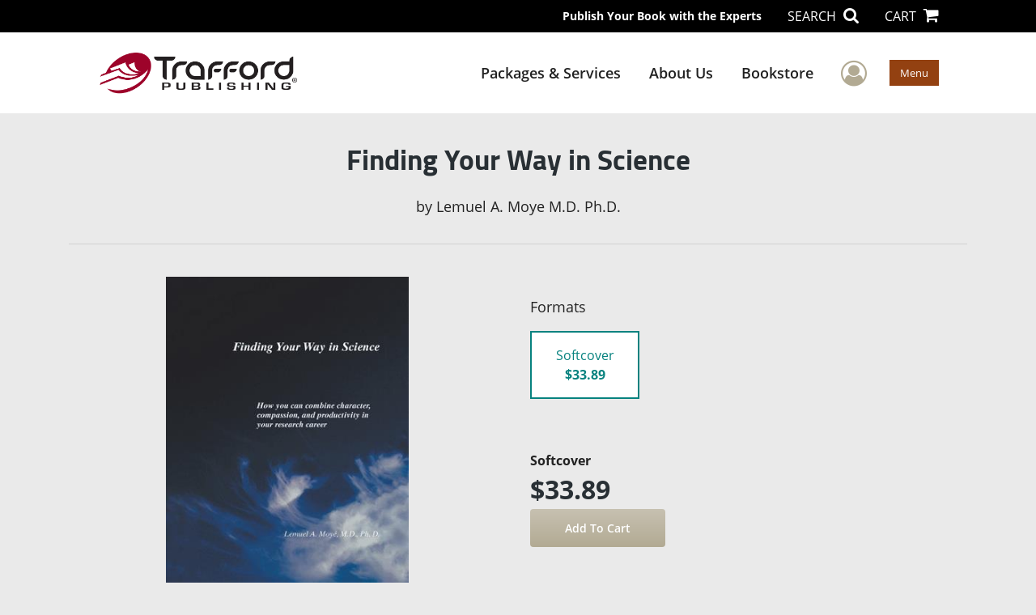

--- FILE ---
content_type: text/html; charset=utf-8
request_url: https://www.google.com/recaptcha/api2/anchor?ar=1&k=6LcE5l4UAAAAAA7hHysMK9B_TKiC--1KeioKMeEr&co=aHR0cHM6Ly93d3cudHJhZmZvcmQuY29tOjQ0Mw..&hl=en&v=PoyoqOPhxBO7pBk68S4YbpHZ&size=normal&anchor-ms=20000&execute-ms=30000&cb=bk16idjinovj
body_size: 49454
content:
<!DOCTYPE HTML><html dir="ltr" lang="en"><head><meta http-equiv="Content-Type" content="text/html; charset=UTF-8">
<meta http-equiv="X-UA-Compatible" content="IE=edge">
<title>reCAPTCHA</title>
<style type="text/css">
/* cyrillic-ext */
@font-face {
  font-family: 'Roboto';
  font-style: normal;
  font-weight: 400;
  font-stretch: 100%;
  src: url(//fonts.gstatic.com/s/roboto/v48/KFO7CnqEu92Fr1ME7kSn66aGLdTylUAMa3GUBHMdazTgWw.woff2) format('woff2');
  unicode-range: U+0460-052F, U+1C80-1C8A, U+20B4, U+2DE0-2DFF, U+A640-A69F, U+FE2E-FE2F;
}
/* cyrillic */
@font-face {
  font-family: 'Roboto';
  font-style: normal;
  font-weight: 400;
  font-stretch: 100%;
  src: url(//fonts.gstatic.com/s/roboto/v48/KFO7CnqEu92Fr1ME7kSn66aGLdTylUAMa3iUBHMdazTgWw.woff2) format('woff2');
  unicode-range: U+0301, U+0400-045F, U+0490-0491, U+04B0-04B1, U+2116;
}
/* greek-ext */
@font-face {
  font-family: 'Roboto';
  font-style: normal;
  font-weight: 400;
  font-stretch: 100%;
  src: url(//fonts.gstatic.com/s/roboto/v48/KFO7CnqEu92Fr1ME7kSn66aGLdTylUAMa3CUBHMdazTgWw.woff2) format('woff2');
  unicode-range: U+1F00-1FFF;
}
/* greek */
@font-face {
  font-family: 'Roboto';
  font-style: normal;
  font-weight: 400;
  font-stretch: 100%;
  src: url(//fonts.gstatic.com/s/roboto/v48/KFO7CnqEu92Fr1ME7kSn66aGLdTylUAMa3-UBHMdazTgWw.woff2) format('woff2');
  unicode-range: U+0370-0377, U+037A-037F, U+0384-038A, U+038C, U+038E-03A1, U+03A3-03FF;
}
/* math */
@font-face {
  font-family: 'Roboto';
  font-style: normal;
  font-weight: 400;
  font-stretch: 100%;
  src: url(//fonts.gstatic.com/s/roboto/v48/KFO7CnqEu92Fr1ME7kSn66aGLdTylUAMawCUBHMdazTgWw.woff2) format('woff2');
  unicode-range: U+0302-0303, U+0305, U+0307-0308, U+0310, U+0312, U+0315, U+031A, U+0326-0327, U+032C, U+032F-0330, U+0332-0333, U+0338, U+033A, U+0346, U+034D, U+0391-03A1, U+03A3-03A9, U+03B1-03C9, U+03D1, U+03D5-03D6, U+03F0-03F1, U+03F4-03F5, U+2016-2017, U+2034-2038, U+203C, U+2040, U+2043, U+2047, U+2050, U+2057, U+205F, U+2070-2071, U+2074-208E, U+2090-209C, U+20D0-20DC, U+20E1, U+20E5-20EF, U+2100-2112, U+2114-2115, U+2117-2121, U+2123-214F, U+2190, U+2192, U+2194-21AE, U+21B0-21E5, U+21F1-21F2, U+21F4-2211, U+2213-2214, U+2216-22FF, U+2308-230B, U+2310, U+2319, U+231C-2321, U+2336-237A, U+237C, U+2395, U+239B-23B7, U+23D0, U+23DC-23E1, U+2474-2475, U+25AF, U+25B3, U+25B7, U+25BD, U+25C1, U+25CA, U+25CC, U+25FB, U+266D-266F, U+27C0-27FF, U+2900-2AFF, U+2B0E-2B11, U+2B30-2B4C, U+2BFE, U+3030, U+FF5B, U+FF5D, U+1D400-1D7FF, U+1EE00-1EEFF;
}
/* symbols */
@font-face {
  font-family: 'Roboto';
  font-style: normal;
  font-weight: 400;
  font-stretch: 100%;
  src: url(//fonts.gstatic.com/s/roboto/v48/KFO7CnqEu92Fr1ME7kSn66aGLdTylUAMaxKUBHMdazTgWw.woff2) format('woff2');
  unicode-range: U+0001-000C, U+000E-001F, U+007F-009F, U+20DD-20E0, U+20E2-20E4, U+2150-218F, U+2190, U+2192, U+2194-2199, U+21AF, U+21E6-21F0, U+21F3, U+2218-2219, U+2299, U+22C4-22C6, U+2300-243F, U+2440-244A, U+2460-24FF, U+25A0-27BF, U+2800-28FF, U+2921-2922, U+2981, U+29BF, U+29EB, U+2B00-2BFF, U+4DC0-4DFF, U+FFF9-FFFB, U+10140-1018E, U+10190-1019C, U+101A0, U+101D0-101FD, U+102E0-102FB, U+10E60-10E7E, U+1D2C0-1D2D3, U+1D2E0-1D37F, U+1F000-1F0FF, U+1F100-1F1AD, U+1F1E6-1F1FF, U+1F30D-1F30F, U+1F315, U+1F31C, U+1F31E, U+1F320-1F32C, U+1F336, U+1F378, U+1F37D, U+1F382, U+1F393-1F39F, U+1F3A7-1F3A8, U+1F3AC-1F3AF, U+1F3C2, U+1F3C4-1F3C6, U+1F3CA-1F3CE, U+1F3D4-1F3E0, U+1F3ED, U+1F3F1-1F3F3, U+1F3F5-1F3F7, U+1F408, U+1F415, U+1F41F, U+1F426, U+1F43F, U+1F441-1F442, U+1F444, U+1F446-1F449, U+1F44C-1F44E, U+1F453, U+1F46A, U+1F47D, U+1F4A3, U+1F4B0, U+1F4B3, U+1F4B9, U+1F4BB, U+1F4BF, U+1F4C8-1F4CB, U+1F4D6, U+1F4DA, U+1F4DF, U+1F4E3-1F4E6, U+1F4EA-1F4ED, U+1F4F7, U+1F4F9-1F4FB, U+1F4FD-1F4FE, U+1F503, U+1F507-1F50B, U+1F50D, U+1F512-1F513, U+1F53E-1F54A, U+1F54F-1F5FA, U+1F610, U+1F650-1F67F, U+1F687, U+1F68D, U+1F691, U+1F694, U+1F698, U+1F6AD, U+1F6B2, U+1F6B9-1F6BA, U+1F6BC, U+1F6C6-1F6CF, U+1F6D3-1F6D7, U+1F6E0-1F6EA, U+1F6F0-1F6F3, U+1F6F7-1F6FC, U+1F700-1F7FF, U+1F800-1F80B, U+1F810-1F847, U+1F850-1F859, U+1F860-1F887, U+1F890-1F8AD, U+1F8B0-1F8BB, U+1F8C0-1F8C1, U+1F900-1F90B, U+1F93B, U+1F946, U+1F984, U+1F996, U+1F9E9, U+1FA00-1FA6F, U+1FA70-1FA7C, U+1FA80-1FA89, U+1FA8F-1FAC6, U+1FACE-1FADC, U+1FADF-1FAE9, U+1FAF0-1FAF8, U+1FB00-1FBFF;
}
/* vietnamese */
@font-face {
  font-family: 'Roboto';
  font-style: normal;
  font-weight: 400;
  font-stretch: 100%;
  src: url(//fonts.gstatic.com/s/roboto/v48/KFO7CnqEu92Fr1ME7kSn66aGLdTylUAMa3OUBHMdazTgWw.woff2) format('woff2');
  unicode-range: U+0102-0103, U+0110-0111, U+0128-0129, U+0168-0169, U+01A0-01A1, U+01AF-01B0, U+0300-0301, U+0303-0304, U+0308-0309, U+0323, U+0329, U+1EA0-1EF9, U+20AB;
}
/* latin-ext */
@font-face {
  font-family: 'Roboto';
  font-style: normal;
  font-weight: 400;
  font-stretch: 100%;
  src: url(//fonts.gstatic.com/s/roboto/v48/KFO7CnqEu92Fr1ME7kSn66aGLdTylUAMa3KUBHMdazTgWw.woff2) format('woff2');
  unicode-range: U+0100-02BA, U+02BD-02C5, U+02C7-02CC, U+02CE-02D7, U+02DD-02FF, U+0304, U+0308, U+0329, U+1D00-1DBF, U+1E00-1E9F, U+1EF2-1EFF, U+2020, U+20A0-20AB, U+20AD-20C0, U+2113, U+2C60-2C7F, U+A720-A7FF;
}
/* latin */
@font-face {
  font-family: 'Roboto';
  font-style: normal;
  font-weight: 400;
  font-stretch: 100%;
  src: url(//fonts.gstatic.com/s/roboto/v48/KFO7CnqEu92Fr1ME7kSn66aGLdTylUAMa3yUBHMdazQ.woff2) format('woff2');
  unicode-range: U+0000-00FF, U+0131, U+0152-0153, U+02BB-02BC, U+02C6, U+02DA, U+02DC, U+0304, U+0308, U+0329, U+2000-206F, U+20AC, U+2122, U+2191, U+2193, U+2212, U+2215, U+FEFF, U+FFFD;
}
/* cyrillic-ext */
@font-face {
  font-family: 'Roboto';
  font-style: normal;
  font-weight: 500;
  font-stretch: 100%;
  src: url(//fonts.gstatic.com/s/roboto/v48/KFO7CnqEu92Fr1ME7kSn66aGLdTylUAMa3GUBHMdazTgWw.woff2) format('woff2');
  unicode-range: U+0460-052F, U+1C80-1C8A, U+20B4, U+2DE0-2DFF, U+A640-A69F, U+FE2E-FE2F;
}
/* cyrillic */
@font-face {
  font-family: 'Roboto';
  font-style: normal;
  font-weight: 500;
  font-stretch: 100%;
  src: url(//fonts.gstatic.com/s/roboto/v48/KFO7CnqEu92Fr1ME7kSn66aGLdTylUAMa3iUBHMdazTgWw.woff2) format('woff2');
  unicode-range: U+0301, U+0400-045F, U+0490-0491, U+04B0-04B1, U+2116;
}
/* greek-ext */
@font-face {
  font-family: 'Roboto';
  font-style: normal;
  font-weight: 500;
  font-stretch: 100%;
  src: url(//fonts.gstatic.com/s/roboto/v48/KFO7CnqEu92Fr1ME7kSn66aGLdTylUAMa3CUBHMdazTgWw.woff2) format('woff2');
  unicode-range: U+1F00-1FFF;
}
/* greek */
@font-face {
  font-family: 'Roboto';
  font-style: normal;
  font-weight: 500;
  font-stretch: 100%;
  src: url(//fonts.gstatic.com/s/roboto/v48/KFO7CnqEu92Fr1ME7kSn66aGLdTylUAMa3-UBHMdazTgWw.woff2) format('woff2');
  unicode-range: U+0370-0377, U+037A-037F, U+0384-038A, U+038C, U+038E-03A1, U+03A3-03FF;
}
/* math */
@font-face {
  font-family: 'Roboto';
  font-style: normal;
  font-weight: 500;
  font-stretch: 100%;
  src: url(//fonts.gstatic.com/s/roboto/v48/KFO7CnqEu92Fr1ME7kSn66aGLdTylUAMawCUBHMdazTgWw.woff2) format('woff2');
  unicode-range: U+0302-0303, U+0305, U+0307-0308, U+0310, U+0312, U+0315, U+031A, U+0326-0327, U+032C, U+032F-0330, U+0332-0333, U+0338, U+033A, U+0346, U+034D, U+0391-03A1, U+03A3-03A9, U+03B1-03C9, U+03D1, U+03D5-03D6, U+03F0-03F1, U+03F4-03F5, U+2016-2017, U+2034-2038, U+203C, U+2040, U+2043, U+2047, U+2050, U+2057, U+205F, U+2070-2071, U+2074-208E, U+2090-209C, U+20D0-20DC, U+20E1, U+20E5-20EF, U+2100-2112, U+2114-2115, U+2117-2121, U+2123-214F, U+2190, U+2192, U+2194-21AE, U+21B0-21E5, U+21F1-21F2, U+21F4-2211, U+2213-2214, U+2216-22FF, U+2308-230B, U+2310, U+2319, U+231C-2321, U+2336-237A, U+237C, U+2395, U+239B-23B7, U+23D0, U+23DC-23E1, U+2474-2475, U+25AF, U+25B3, U+25B7, U+25BD, U+25C1, U+25CA, U+25CC, U+25FB, U+266D-266F, U+27C0-27FF, U+2900-2AFF, U+2B0E-2B11, U+2B30-2B4C, U+2BFE, U+3030, U+FF5B, U+FF5D, U+1D400-1D7FF, U+1EE00-1EEFF;
}
/* symbols */
@font-face {
  font-family: 'Roboto';
  font-style: normal;
  font-weight: 500;
  font-stretch: 100%;
  src: url(//fonts.gstatic.com/s/roboto/v48/KFO7CnqEu92Fr1ME7kSn66aGLdTylUAMaxKUBHMdazTgWw.woff2) format('woff2');
  unicode-range: U+0001-000C, U+000E-001F, U+007F-009F, U+20DD-20E0, U+20E2-20E4, U+2150-218F, U+2190, U+2192, U+2194-2199, U+21AF, U+21E6-21F0, U+21F3, U+2218-2219, U+2299, U+22C4-22C6, U+2300-243F, U+2440-244A, U+2460-24FF, U+25A0-27BF, U+2800-28FF, U+2921-2922, U+2981, U+29BF, U+29EB, U+2B00-2BFF, U+4DC0-4DFF, U+FFF9-FFFB, U+10140-1018E, U+10190-1019C, U+101A0, U+101D0-101FD, U+102E0-102FB, U+10E60-10E7E, U+1D2C0-1D2D3, U+1D2E0-1D37F, U+1F000-1F0FF, U+1F100-1F1AD, U+1F1E6-1F1FF, U+1F30D-1F30F, U+1F315, U+1F31C, U+1F31E, U+1F320-1F32C, U+1F336, U+1F378, U+1F37D, U+1F382, U+1F393-1F39F, U+1F3A7-1F3A8, U+1F3AC-1F3AF, U+1F3C2, U+1F3C4-1F3C6, U+1F3CA-1F3CE, U+1F3D4-1F3E0, U+1F3ED, U+1F3F1-1F3F3, U+1F3F5-1F3F7, U+1F408, U+1F415, U+1F41F, U+1F426, U+1F43F, U+1F441-1F442, U+1F444, U+1F446-1F449, U+1F44C-1F44E, U+1F453, U+1F46A, U+1F47D, U+1F4A3, U+1F4B0, U+1F4B3, U+1F4B9, U+1F4BB, U+1F4BF, U+1F4C8-1F4CB, U+1F4D6, U+1F4DA, U+1F4DF, U+1F4E3-1F4E6, U+1F4EA-1F4ED, U+1F4F7, U+1F4F9-1F4FB, U+1F4FD-1F4FE, U+1F503, U+1F507-1F50B, U+1F50D, U+1F512-1F513, U+1F53E-1F54A, U+1F54F-1F5FA, U+1F610, U+1F650-1F67F, U+1F687, U+1F68D, U+1F691, U+1F694, U+1F698, U+1F6AD, U+1F6B2, U+1F6B9-1F6BA, U+1F6BC, U+1F6C6-1F6CF, U+1F6D3-1F6D7, U+1F6E0-1F6EA, U+1F6F0-1F6F3, U+1F6F7-1F6FC, U+1F700-1F7FF, U+1F800-1F80B, U+1F810-1F847, U+1F850-1F859, U+1F860-1F887, U+1F890-1F8AD, U+1F8B0-1F8BB, U+1F8C0-1F8C1, U+1F900-1F90B, U+1F93B, U+1F946, U+1F984, U+1F996, U+1F9E9, U+1FA00-1FA6F, U+1FA70-1FA7C, U+1FA80-1FA89, U+1FA8F-1FAC6, U+1FACE-1FADC, U+1FADF-1FAE9, U+1FAF0-1FAF8, U+1FB00-1FBFF;
}
/* vietnamese */
@font-face {
  font-family: 'Roboto';
  font-style: normal;
  font-weight: 500;
  font-stretch: 100%;
  src: url(//fonts.gstatic.com/s/roboto/v48/KFO7CnqEu92Fr1ME7kSn66aGLdTylUAMa3OUBHMdazTgWw.woff2) format('woff2');
  unicode-range: U+0102-0103, U+0110-0111, U+0128-0129, U+0168-0169, U+01A0-01A1, U+01AF-01B0, U+0300-0301, U+0303-0304, U+0308-0309, U+0323, U+0329, U+1EA0-1EF9, U+20AB;
}
/* latin-ext */
@font-face {
  font-family: 'Roboto';
  font-style: normal;
  font-weight: 500;
  font-stretch: 100%;
  src: url(//fonts.gstatic.com/s/roboto/v48/KFO7CnqEu92Fr1ME7kSn66aGLdTylUAMa3KUBHMdazTgWw.woff2) format('woff2');
  unicode-range: U+0100-02BA, U+02BD-02C5, U+02C7-02CC, U+02CE-02D7, U+02DD-02FF, U+0304, U+0308, U+0329, U+1D00-1DBF, U+1E00-1E9F, U+1EF2-1EFF, U+2020, U+20A0-20AB, U+20AD-20C0, U+2113, U+2C60-2C7F, U+A720-A7FF;
}
/* latin */
@font-face {
  font-family: 'Roboto';
  font-style: normal;
  font-weight: 500;
  font-stretch: 100%;
  src: url(//fonts.gstatic.com/s/roboto/v48/KFO7CnqEu92Fr1ME7kSn66aGLdTylUAMa3yUBHMdazQ.woff2) format('woff2');
  unicode-range: U+0000-00FF, U+0131, U+0152-0153, U+02BB-02BC, U+02C6, U+02DA, U+02DC, U+0304, U+0308, U+0329, U+2000-206F, U+20AC, U+2122, U+2191, U+2193, U+2212, U+2215, U+FEFF, U+FFFD;
}
/* cyrillic-ext */
@font-face {
  font-family: 'Roboto';
  font-style: normal;
  font-weight: 900;
  font-stretch: 100%;
  src: url(//fonts.gstatic.com/s/roboto/v48/KFO7CnqEu92Fr1ME7kSn66aGLdTylUAMa3GUBHMdazTgWw.woff2) format('woff2');
  unicode-range: U+0460-052F, U+1C80-1C8A, U+20B4, U+2DE0-2DFF, U+A640-A69F, U+FE2E-FE2F;
}
/* cyrillic */
@font-face {
  font-family: 'Roboto';
  font-style: normal;
  font-weight: 900;
  font-stretch: 100%;
  src: url(//fonts.gstatic.com/s/roboto/v48/KFO7CnqEu92Fr1ME7kSn66aGLdTylUAMa3iUBHMdazTgWw.woff2) format('woff2');
  unicode-range: U+0301, U+0400-045F, U+0490-0491, U+04B0-04B1, U+2116;
}
/* greek-ext */
@font-face {
  font-family: 'Roboto';
  font-style: normal;
  font-weight: 900;
  font-stretch: 100%;
  src: url(//fonts.gstatic.com/s/roboto/v48/KFO7CnqEu92Fr1ME7kSn66aGLdTylUAMa3CUBHMdazTgWw.woff2) format('woff2');
  unicode-range: U+1F00-1FFF;
}
/* greek */
@font-face {
  font-family: 'Roboto';
  font-style: normal;
  font-weight: 900;
  font-stretch: 100%;
  src: url(//fonts.gstatic.com/s/roboto/v48/KFO7CnqEu92Fr1ME7kSn66aGLdTylUAMa3-UBHMdazTgWw.woff2) format('woff2');
  unicode-range: U+0370-0377, U+037A-037F, U+0384-038A, U+038C, U+038E-03A1, U+03A3-03FF;
}
/* math */
@font-face {
  font-family: 'Roboto';
  font-style: normal;
  font-weight: 900;
  font-stretch: 100%;
  src: url(//fonts.gstatic.com/s/roboto/v48/KFO7CnqEu92Fr1ME7kSn66aGLdTylUAMawCUBHMdazTgWw.woff2) format('woff2');
  unicode-range: U+0302-0303, U+0305, U+0307-0308, U+0310, U+0312, U+0315, U+031A, U+0326-0327, U+032C, U+032F-0330, U+0332-0333, U+0338, U+033A, U+0346, U+034D, U+0391-03A1, U+03A3-03A9, U+03B1-03C9, U+03D1, U+03D5-03D6, U+03F0-03F1, U+03F4-03F5, U+2016-2017, U+2034-2038, U+203C, U+2040, U+2043, U+2047, U+2050, U+2057, U+205F, U+2070-2071, U+2074-208E, U+2090-209C, U+20D0-20DC, U+20E1, U+20E5-20EF, U+2100-2112, U+2114-2115, U+2117-2121, U+2123-214F, U+2190, U+2192, U+2194-21AE, U+21B0-21E5, U+21F1-21F2, U+21F4-2211, U+2213-2214, U+2216-22FF, U+2308-230B, U+2310, U+2319, U+231C-2321, U+2336-237A, U+237C, U+2395, U+239B-23B7, U+23D0, U+23DC-23E1, U+2474-2475, U+25AF, U+25B3, U+25B7, U+25BD, U+25C1, U+25CA, U+25CC, U+25FB, U+266D-266F, U+27C0-27FF, U+2900-2AFF, U+2B0E-2B11, U+2B30-2B4C, U+2BFE, U+3030, U+FF5B, U+FF5D, U+1D400-1D7FF, U+1EE00-1EEFF;
}
/* symbols */
@font-face {
  font-family: 'Roboto';
  font-style: normal;
  font-weight: 900;
  font-stretch: 100%;
  src: url(//fonts.gstatic.com/s/roboto/v48/KFO7CnqEu92Fr1ME7kSn66aGLdTylUAMaxKUBHMdazTgWw.woff2) format('woff2');
  unicode-range: U+0001-000C, U+000E-001F, U+007F-009F, U+20DD-20E0, U+20E2-20E4, U+2150-218F, U+2190, U+2192, U+2194-2199, U+21AF, U+21E6-21F0, U+21F3, U+2218-2219, U+2299, U+22C4-22C6, U+2300-243F, U+2440-244A, U+2460-24FF, U+25A0-27BF, U+2800-28FF, U+2921-2922, U+2981, U+29BF, U+29EB, U+2B00-2BFF, U+4DC0-4DFF, U+FFF9-FFFB, U+10140-1018E, U+10190-1019C, U+101A0, U+101D0-101FD, U+102E0-102FB, U+10E60-10E7E, U+1D2C0-1D2D3, U+1D2E0-1D37F, U+1F000-1F0FF, U+1F100-1F1AD, U+1F1E6-1F1FF, U+1F30D-1F30F, U+1F315, U+1F31C, U+1F31E, U+1F320-1F32C, U+1F336, U+1F378, U+1F37D, U+1F382, U+1F393-1F39F, U+1F3A7-1F3A8, U+1F3AC-1F3AF, U+1F3C2, U+1F3C4-1F3C6, U+1F3CA-1F3CE, U+1F3D4-1F3E0, U+1F3ED, U+1F3F1-1F3F3, U+1F3F5-1F3F7, U+1F408, U+1F415, U+1F41F, U+1F426, U+1F43F, U+1F441-1F442, U+1F444, U+1F446-1F449, U+1F44C-1F44E, U+1F453, U+1F46A, U+1F47D, U+1F4A3, U+1F4B0, U+1F4B3, U+1F4B9, U+1F4BB, U+1F4BF, U+1F4C8-1F4CB, U+1F4D6, U+1F4DA, U+1F4DF, U+1F4E3-1F4E6, U+1F4EA-1F4ED, U+1F4F7, U+1F4F9-1F4FB, U+1F4FD-1F4FE, U+1F503, U+1F507-1F50B, U+1F50D, U+1F512-1F513, U+1F53E-1F54A, U+1F54F-1F5FA, U+1F610, U+1F650-1F67F, U+1F687, U+1F68D, U+1F691, U+1F694, U+1F698, U+1F6AD, U+1F6B2, U+1F6B9-1F6BA, U+1F6BC, U+1F6C6-1F6CF, U+1F6D3-1F6D7, U+1F6E0-1F6EA, U+1F6F0-1F6F3, U+1F6F7-1F6FC, U+1F700-1F7FF, U+1F800-1F80B, U+1F810-1F847, U+1F850-1F859, U+1F860-1F887, U+1F890-1F8AD, U+1F8B0-1F8BB, U+1F8C0-1F8C1, U+1F900-1F90B, U+1F93B, U+1F946, U+1F984, U+1F996, U+1F9E9, U+1FA00-1FA6F, U+1FA70-1FA7C, U+1FA80-1FA89, U+1FA8F-1FAC6, U+1FACE-1FADC, U+1FADF-1FAE9, U+1FAF0-1FAF8, U+1FB00-1FBFF;
}
/* vietnamese */
@font-face {
  font-family: 'Roboto';
  font-style: normal;
  font-weight: 900;
  font-stretch: 100%;
  src: url(//fonts.gstatic.com/s/roboto/v48/KFO7CnqEu92Fr1ME7kSn66aGLdTylUAMa3OUBHMdazTgWw.woff2) format('woff2');
  unicode-range: U+0102-0103, U+0110-0111, U+0128-0129, U+0168-0169, U+01A0-01A1, U+01AF-01B0, U+0300-0301, U+0303-0304, U+0308-0309, U+0323, U+0329, U+1EA0-1EF9, U+20AB;
}
/* latin-ext */
@font-face {
  font-family: 'Roboto';
  font-style: normal;
  font-weight: 900;
  font-stretch: 100%;
  src: url(//fonts.gstatic.com/s/roboto/v48/KFO7CnqEu92Fr1ME7kSn66aGLdTylUAMa3KUBHMdazTgWw.woff2) format('woff2');
  unicode-range: U+0100-02BA, U+02BD-02C5, U+02C7-02CC, U+02CE-02D7, U+02DD-02FF, U+0304, U+0308, U+0329, U+1D00-1DBF, U+1E00-1E9F, U+1EF2-1EFF, U+2020, U+20A0-20AB, U+20AD-20C0, U+2113, U+2C60-2C7F, U+A720-A7FF;
}
/* latin */
@font-face {
  font-family: 'Roboto';
  font-style: normal;
  font-weight: 900;
  font-stretch: 100%;
  src: url(//fonts.gstatic.com/s/roboto/v48/KFO7CnqEu92Fr1ME7kSn66aGLdTylUAMa3yUBHMdazQ.woff2) format('woff2');
  unicode-range: U+0000-00FF, U+0131, U+0152-0153, U+02BB-02BC, U+02C6, U+02DA, U+02DC, U+0304, U+0308, U+0329, U+2000-206F, U+20AC, U+2122, U+2191, U+2193, U+2212, U+2215, U+FEFF, U+FFFD;
}

</style>
<link rel="stylesheet" type="text/css" href="https://www.gstatic.com/recaptcha/releases/PoyoqOPhxBO7pBk68S4YbpHZ/styles__ltr.css">
<script nonce="b-B-j8fgyeK98vRCMrVOLg" type="text/javascript">window['__recaptcha_api'] = 'https://www.google.com/recaptcha/api2/';</script>
<script type="text/javascript" src="https://www.gstatic.com/recaptcha/releases/PoyoqOPhxBO7pBk68S4YbpHZ/recaptcha__en.js" nonce="b-B-j8fgyeK98vRCMrVOLg">
      
    </script></head>
<body><div id="rc-anchor-alert" class="rc-anchor-alert"></div>
<input type="hidden" id="recaptcha-token" value="[base64]">
<script type="text/javascript" nonce="b-B-j8fgyeK98vRCMrVOLg">
      recaptcha.anchor.Main.init("[\x22ainput\x22,[\x22bgdata\x22,\x22\x22,\[base64]/[base64]/MjU1Ong/[base64]/[base64]/[base64]/[base64]/[base64]/[base64]/[base64]/[base64]/[base64]/[base64]/[base64]/[base64]/[base64]/[base64]/[base64]\\u003d\x22,\[base64]\\u003d\\u003d\x22,\[base64]/Ct8OsHifCrGfDtEcKVMOGbsKZwoc+wq3CoMODw5fCoMObw5s4LMKOwqlDO8KDw7HCp2bCoMOOwrPCv25Sw6PCoV7CqSTCiMOSYSnDnWhew6HCtxsiw4/[base64]/w4vDkQPDhMOmwoTDgW9wV8OYwr4XEcKowr3CoGR5GnvDo0Ybw4PDgMKZw7YRRDzCnh9mw7fCm1kZKHvDgnlnfMOWwrlrN8OYcyRIw7/CqsKmw4LDucO4w7fDh0jDicOBwonCuFLDn8Oww5fCnsK1w4hiCDfDo8Kkw6HDhcO9Mg80Cn7Dj8ONw5kab8OkT8OEw6hFWcKJw4NswrzCtcOnw5/DpsKMwonCjVrDjT3Cp2PDgsOmXcKuRMOyesOJwq3Dg8OHEHvCtk1kwoc6wpw5w47Cg8KXwpx3wqDCoU8fbnQfwpcvw4LDiz/Cpk9fwrvCoAtIK0LDnk5ywrTCuRPDscO1T1tYA8O1w5bCv8Kjw7IhIMKaw6bCqw/CoSvDhGQnw7ZRaUIqw7BRwrALw5EXCsK+Sy/[base64]/ZWnCnn0ew7cHw5/DscO6DmzDgcOvYEbDoMKQwrzCsMOtw5vCs8KdXMO1OEfDn8KYJcKjwoAAfAHDmcONwq8+dsK6wq3DhRYGfsO+dMKcwoXCssKbHAvCs8K6IcK0w7HDnizCtAfDv8OrOR4Wwp3DtsOPaCk/w59lwpEnDsOKwo5iLMKBwqfDlyvCiTctAcKKw5jChz9Hw4TCij9rw7Fhw7A8w5gzNlLDmiHCgUrDqMOJe8O5McKGw5/Cm8Kfwq8qwofDicKSCcOZw7tlw4dcbQ8LLCcAwoHCjcKKKBnDscK3V8KwB8K6P2/Ct8OTwozDt2A9dT3DgMKldcOMwoMFR2nDgGxawrLDhh7CrXnDssO6YcO2Z3TDoBfDojvDmsOHw6XCgcOsw5nDhg8NwoLDlsKLLsO8w4d9TMK4VcKDw6hELMKlwp5ST8K0w4XDghwiHDTCl8OzYC9bw4Zsw5/Dg8KsJcK/wqVxw5TCvcOmFHdaAcKyPsOmwrjCqUfCvMKkw4LChMOdAsOHwrrDmMK/PDjCoMKnOMO1wqUoJTA/P8O/w5xiF8Oxw5LCiB/[base64]/XXbChsKtZMOAScODwoVIWDPCm8KJPcKXD8OvwpLDnMKkwqPDnnXCsWcdE8ODRHzDv8Klwq46wqXCh8KlworCiiQqw4AwworCjRrCnTplFwhqL8O8w77ChsOVN8KHecOoZsOQcQp/UQE1AsKzwr9wcybDscK7w7jCu3sHwrfCrEhTdMKFWmjDucOPw5XCusOMZwAnP8K+dF/DswJow4nCm8OQdsKMw7DDvljCmCjDpjTDihjCl8Khw7XDhcKgwpgmwrPDikvClMK3HwZ9w5c2wo/DmsOAwr7CnMO6wqVowpvDrMKHIlTCoU/Cn110O8OqQ8KeOWp8LiLCjQJlw58ww7HDrgwWw5I3w7NYWRjDrMK8w5jDqsKKUMK/[base64]/G8KRw6LCk8KfFn0iwoUqw6zCiMOhZMKcZMKLwpQmbiHDu0oFTcOuw6tsw4/DmsOBbsKUworDgixlX0zDv8Kvw5PCnwbDscO+T8OHL8O0YznDhMO+wqjDqcOmwqTDqMK5DgTDhyFGwrMOUsKTE8OIbj3CoAQoXxwiwo/Cu2IobjRkVcKFBcKvwoY3wrB9SMKUEgvCjUrDksKVZ13DvDtDIcKpwrPCgVzDucKpw4xzejbCrMOUwqjDm3IMw77DjXDDkMOCw5LCnhvDtn/DtMK/w7tWKsONGMKaw4Bva0HCt3EEUsOQwqUrworDqXXDuVLDicOpwrHDrUnCp8K/w4rDgcKfbVNpM8Kvwr/CmcOJbk/[base64]/DtlTDnwZ0wrfDtMKRNRLDkRQSCMOrwr3DkGnCgMO+wr8cwrEbM0Qxe1J7w7zCusKjwo5sNWTCuz/[base64]/DuUnCnjTDv8OkwoXDhH5mwqxWMsOIw47Dp8KWwqHDsW0ww59Uw7/[base64]/CnEPCi8KjCMOiSzMoIsO5w6ZqUcKNDcOqwoYTFcK3wqHDqMKnwoQNSW0HRXMlw4vDoQwCBcOcf1TClsOBRlbDq3XCmcOuwqcYw4PDkMKhwo0xdMKjw4kxwrjCg0jCkMOcwoQbb8O/ST/DqMKWUj1nw7p7R0vClcOJw4jDs8KPwoo8JMO7JmEswr0/wo1qw53CkFsFN8Oew4nDt8OvwqLCscONwpDDjS8MwrnDicOxw6p8F8KVwol/wpXDgmTCnMKgwqLCimI9w59uwr7CsCzCs8KmwrpKQMO+w7nDlsOVd0XCqydYwpLClFxFU8OmwqcaAm3DiMKRfkLCrsOkbsK7PMOkP8OhC1rCosK4woLCqMKQw5zCoHNLw5Bkw4JJwqYUV8KOwo8pIUTCgcOYYGXCvx0hLw0+SAzDs8KJw4bCmMOMwrXCtk3DojJ/exfCqmZTOcOEw5nClsOtwqjDusK2KcONRzTDvcOsw5ULw6J/EcK7esOoV8K5wptGA0toNMKdR8OEwrPChXVkDVrDmsOjFjRvQ8KvUcOXLCFRHsKiwpVLw5VDEEvCrWAXwrfDmydRfW96w6jDlsO6wrYLCA7DhcO6wqkfCSB/w54iw4laDsKXZgzCnsKNwrjCjxsDBMONwrEMwogCZsKzMsOdwrhANnw9HMKyw4PClADDklEgwoF/wo3Du8KYw6g9TRLCjVB8w6AvwpvDmcKaaGMhwpPChDASQglXw4LDvsKpNMO8wpfDo8K3wrjDtcK6w74dwqJHL1xySsOtwoDDmi4qwoXDiMOaYsKFw6rDusKTw5zDgsOrw6DDsMKzwqTDkjPDvFDDqMKLwqdjJ8O4woAhbWPDgyYrAD/[base64]/CtSNuw73CvMKrWVJiw5oVw5HCkmZVW8ODUMOXRMODUcOlw6LDn1bDksOFw6/DnVUiN8KCAsORP3XDiCV6YMK2cMKBwqTDglwlQiPDq8K/wq/Dm8KAwqwIKyDDoQXDhX0yPFpHwphKPsORw5vDscKlwqzCr8OUw73CmsKNN8KOw4A/AMKOKB82WWfCksKWw5J9wpoXwqkWYMOpwr/Dmg5bwoUBS2lLwphFwrpoLsKMbcOmw6HCisOfw69xw6HChcOKwpjDm8O1aT3DkC3DuRo9XzpWWVvCncOtQsKfYMKiBsO9LcOBX8OzN8Odw4nDmg0FFcKCSkEew7vCsTXCp8ObwpzCvjfDihUHw75iw5DCvhdZwq3CnMKow6rDnT7DnynDlSzDghIBw4/CgBcZC8KvARPDlMOBKsK/w5nCvRoWZ8KiGATCi1/[base64]/CtXbCnETCvcO+XcORw5kNwphnwqA2w63CsiPCnCRFZhoRV3XCgw7DiB7DvRl5HMOPwohqw6fDmAPCtsKZwqfDq8KrbFPCu8KuwrM8wpnCtsKbwr9PW8KbRMO6woLCh8OxwphFw74ZYsKXwrzCmMOQLMKAw6o5HMKHw4h5VxDCsm/DucO1M8OuQsOLw6/Djw4LAcOrTcO1w748w5YJwrZJw4Eyc8OMVlzDgQJPw4EKQHh9BGTCq8KcwoNPbMOAw6HDvsKMw4lZajhbNsO6w4Fow4B9DxoETWLCtMKbBl7DpMOhw5YjIDjDqMKXwoHCpkvDsxfDjsKKYkPDsw88K0/DsMOZwpTCicK1IcO3TFlSwqZ9w4TChcOmw7HDpiIeeGdZAhFDw4BIwokSw50ERcKqwo9nwqILwq/CmcOaL8KXDihqQD3Dl8O7w4oUF8OTwqEuXcKWwrJMHcKFLcOcdsKqD8KCwrzDnCzDnsOOBjxGPMKQw5Jfw7zCqlZcHMKuwpgRYz3CrCohYyMVXTjDlMK8w6bCu1zCh8Kbw4s+w4QEw74FLMOLwrcbw4Aaw4fDl35EBcK0w6YbwogpwrjCtW81N3/Cs8OTVClJw5nCksOWwpnCtinDr8KmGEsvEWUkwoQYwrzDo0nCtHJjwq0wbnLCm8OPX8OmZ8K/[base64]/Dn8OuRcOpX8Kkb8OEWMOdEcOHwqTDsCzDhsOLw5vCqWvCqEPDvmzDhRLDg8OWw5RQNsOhbcKWf8OQwpdYw75CwoAvw51qw5oLwp83A15FD8Kbwrgsw6bCrwV0E3MFw6vDtx9/wrAwwocbwqfChsKXw63CtyY4w4JKCsOwN8OCQcOxPMKmGR7ChzZPKwhWw7jDucOMccOpcQ/DhcKyGsOhw5ZtworCtU7CgsOlwpTCrxPCo8Kkwq/DklrDtW/ChsOOw4XDisK4JcKdPsKGw6J/FMK3woIsw4TCmcKyTMO1wo7ClFgvwqLDqx8ew4dpwofCgxw3wqjDg8Omw6h8FMKdacOjcgTCpRJ/CmANOMOqc8O5w5QfL1XCix3DjkbDm8OCw6fDpwAkw5vDsk3CnETCrsOgKMK/LcKXwojDvMOXd8K7w5vDlMKPPMKFw4trwrssJsK5LsKTVcOMw64sVm/ChsO3wrDDihtNAW7ClMO7ZcO4wq9/fsKcw6DDrcK0wrjCg8KYw6HCl03CosK+a8KbPMK/[base64]/DocO/I8KswqQyw54aX8Kaw5M/bz9KGMK8D8K6w67Dg8OpCcOFYHHDlVJZEzgqfEl1wrnCicOZEcKqEcOrw4XDtRjCqn/DlCJ7wrlJw4bDnHofHS5jdsOYTRhIw7jCp3HCl8KVw4N6wpLCm8KZw6HCkcKww7MnwovChFVXwoPCpcKKw7PCosOaw5rDu2gFwpstw7rClcKaw4zDjmvDicKDw5AfCH8uPknDgElhRE/DjiHDvyZ/VcKlw7DDjGzCvwJCZcKnwoNLFsKeQRzCqsK5w7h7a8OdDDbCg8ODwpTDk8OUwqPCsQLCv1AdQhECw5DDjsOJE8K8RkhmDcOqw5x+w4TCqMOWwq/[base64]/CqsOqY3hjMDHDlsK+w4Yww5XDowpgw4seXjUTCsK6w6QoBsKLJUUWwrvDpcK7woAWwowtw7suJcOKw7bCm8OHHcOWPWh8wqLCuMODw6zDv1jCmjnDmMKEEsOzN24hw5PChMKXw5ULFXxVwqPDqkvDrsOcdMK9w6NkWBPDmBLCuXl1wqxnLjNjw6x0w7HDncODQE/CjQvDvsOxIAXDnyrCuMOjw65xw5DDjsK3I0zDlhYVMA7CtsO/[base64]/CnTAaZMO6w4gxw6PDqj7CksO4FMK6AMOzWnrDlybCiMO/w5rCqRIJV8OYw53CiMOlNy/[base64]/DuFzChMK1wq94w5g3wr7CsVHDoR4ASRMvAMOtwr7CgsOCwpwecBoHwogDGCfCmikTVyJFw7MSw6EYIMKQO8KiE27CnsKoS8OsX8K7Tm/Cmg9BbAgEwo5swqsSEW8eAXE3w4nCl8OrHsOgw47DkMOVfMK1wprCjDQdWsKUwqNawoVaNWjDqUbDlMK/wrrCjsOxw63Dn1YPw6PDg3oqw6A/fTg0RMKFKMK6JsOzw5jClMKzwrzDksOWK0tvw7ttM8KywrHCk0hkNcOLBcKgf8OWwpzDkMOzw6DDg2QoY8KzNcK5bHkTwrvCi8O5N8OiRMKCeU06w4/CsggDdwYXwpjCmhXCtsKMw4zChmjCoMOxeh3DpMKHT8KNwrfCtQs/GsKZcMOUXsOiScOtw6DCjQzCs8KkOCYVw6V+WMKSESNADMKzFcKiw7LDmsK2w5bCvMOHM8KBDAoHwrvCisKnw64/wpLDh2TDkcOjwrnCt3/CrzjDklYSw5PCuWFew7nCgU/DnWA1w7TDik/Dh8O+bXPCu8O9wqdPfcKSKkAoQcKGw4g+wo7Dn8KVwp/DkiEZYcKnw47Do8OOw799w6F3B8Kta1LCvDHDsMKZw4zCncKUwpgGworDrCrDoz7CrsK6woNHG3wbKWHDmC3Dmh/[base64]/CssO4wrJMw5zCrMK3w7bDm8OGMgvDnMOUCRbCv0vCrkjCj8KBw64ifsOPb2VCIApmPBIow5PCpTQMw5DCqW/[base64]/DrXfDvUjDqXXDncK8Nyg2woVDw7bDi8Kfw4bDk3jCqcOHw6PCrsOUWSnDpirDj8OnfcKJV8OMA8KNbcKMw7bDscOmw51ZIx3CvzrCucOEQsKVwr7Ck8OTA3gaXMOmw60ccwAnw5xAGAzCqMOGMcKpwqs/WcKEw44Aw7nDk8Kew6HDpsOfwpzCiMKOVmjCkzoHwobDkQTCu13CpMK4C8Osw7pzBsKOw6VvbMOjw7dyYlIlw7pswoHCoMKMw6vDmcObYVYJaMO0w6bCk2/[base64]/CrcKjbcKRdcO1fWcrwq7DusKYwqnCrMK6wpZEw6/[base64]/CscKHLsKXw5EEw5bDnMKhw6zCr8KtVmrDnsOeXkDDnsKDwoPCgsOBcETChcKBScK9wqsBwqzCs8KubyDDu3MneMOEw53CmjzCqHt4anrDqMOzRHnCnUfCisO2Vg0XPljDlj/Cv8KrezHDl1nDtsOzUcKFw7sXw7PCmMO/woJhw5DDgUtFwq7CkDnChj7Do8O/w68GeCrCjMKWw7nCihDCqMKPCMOaw5M4KsOfXUHDpcKNwo7DnFLDn1hOw4ZjHl08a0MFwrMdwoXCmThIAcKTw4xnbcKewr/Ck8OTwpTDmBpowowuw6wSw5NcV37DtxQNZcKOwqrDhwHDvTxtA0nDssKkJMOuw4PCnn7CkEZdw6I2wqDClmnDlwjCh8O+PsODwpI9DG/[base64]/XMKNSiRMwoHDhcKrwrfCiF/[base64]/[base64]/ChMK3wqQ6w7jCphJiwpsvwoTCvcKsXsKlKhEywqrCszkSW0oaQB8/[base64]/CuHnCqn8dIMKBQFzDuMK7SjbChWvDjsKTEcOEwo4iFzPCs2fClDRYwpfCjx/DicK9wqcWLBhJaDpwEFkFCcOew7YKIm7ClsOVwojDkcOjw5PCi37DvsKvwrLDicKFw5cda1bDt3Jbw7rDkMOMCMObw4fDsBjCqEsDw5EhwrtsS8OFwqjCgcK6YWl2OTzDrGsPwr/DhsO7w75AaSPDg10iw5JRaMOhwp/CgXQjw6c0fcOywpYZwrAwTy9twrkTMTMeCHfCqMOYw54pw7nCu3ZdW8KLScKbwr9LLjjCqSIAwr4JQcOswqx1P17DhcOHw499bzQzwqbCrGA3Dnoxwr57cMKscsOPKlBwasOZegXDrHLCmTkGACQCU8OAw5LCoEpOw4Q/GA0AwqBlfm/CiRPCv8Ogd0BiRMOlL8O4w5IXwobCucKGek97w6zCnEttwps6e8OdKTJjSkx/AsK3w6/DmcOqwo/Cm8Olw49Dwp1XTgfDkMKYbFfCtwxcwplHacKfwo7CvcKuw7DDt8Kjw6ECwpctw7fDv8OfC8KJwp/Dk3g/Uj7CrsOowpd0wog5w4ktw6rCt2IJYjYeMEZDGcOlS8OjCMK/[base64]/CmmVOKUlTPMKfXsKFwofClk05LxHCtcK2w6TDiDfDtsK/w7/ClwZiw7lcdsOmUx5cSsONfsOgw4/CmxDCtHB8NTvCs8KDR21nVXNaw6PDvsOPKMOuw4Yow7srKS5yfsKXHsOyw5HDv8KcEcKIwrEVwo3DhCjDpMOHw7vDs14lw6Ibw6XCt8KtKG1QH8OpCMKbW8O8wrp5w7cqCSfDp3c/S8KSwowuwrjDjwrCuirDlULCp8OJwqvDj8OjezMHccORw4DDgMOywpXCi8OXKH7CvgnDhsOtVsKjw5xjwp3ChsOCwox8w6ZVQR8iw5vCssOOJ8Omw4IfwozDuT3Cpx3CvcKiw4HDm8OdP8KywoEuwrvCm8OWw5Ndwp/DonXDkRbDsnw1w7TCjnPCgQlGS8KLYsOQw4Zdw7/[base64]/Cl0tudcOywr98esKzO2ULw5x/[base64]/DqMOcNcOXwqfClsK2w51NU35zw4HCkinCncOHwqvCoMKja8O1wqrCqBJZw5/CtmEnwpfCiCkTwoBewoXDtndrwrc5w6LDk8OzWRDDuFvCmC7CsiABw73DkmrDhRvDsHfCssKzw4zCpVMWdMOgwqzDhQsXwo3DiAHCrBrDtsK2O8KKYHXDk8O8w5DDoEbDkyMvwpJlwrvDo8K5JsKJRcKHV8Opw6t7w59Pw54ywooNw6LDj3vDksK/w67DjsKsw5rDg8OSwohLOAHCt2FVw6wdasOBwqpCD8OZPD1OwokGwp1vwr7DulvDgE/DqkHDv3cwXBx/G8KoZgzCv8O1wr8tJsOEX8Opw4LCjDnCq8OYBsKsw5ZXwqVhQRUswpIXw7QzYsOuXsOWC0E6wqbCocKLw4rDiMOiA8OYw6vDk8O+TsOoX0vDthHCoQ7Cu0vCrcO7wpjDtsKIw7nCgwgdDgx3J8Ogw4HCqgULwohPeQHDgwHDpsK4wo/[base64]/IVjDvG5fwr1Yw7INGMKyAsK6wpLDkUt8d8Opb13CncKPwqHCu8KswqbDscO1w5HDtTvCo8KJLcOAwqBGwp/DnHbCiVDCuEgEwoAWRMOnCCnDscKJw5AWVcOhJh/[base64]/wpEcw5zCqWF4wrx1wpppScOLw6zDjsOfRwbCu8Oowr4CJcO1wpPDlcKvCcOAw7c5ZyPCkF4qw7XDkjLCjsOSZcOMHRAkw6rCiD5gwrZHZ8OzEhbDo8O6w454wrPDsMKpcsOswqk/N8KcJMOqw7c6w6hnw43CqcOJwqYnw6LCicKGwq7DsMOdAMORw4FUEkpiUsKraiXCo37CnxbDlsKaZw90w7gnw7YKwqzCjCpbw47CtMKNwoEYMsO7wpnDqx4Wwrp5aULClH8kw5JOM0duWjfDjxJBfWJzw5INw4VSw7nCg8ORw5zDlETDnhVbw6/ClWRoSybDhMKLRAAcwqphaC7DocOJwoDCpjjCisOEwrwhw6HDgMONT8OUwqN2wpDDrMO0XsOoLcKBw7vDrgXCqMOhbMKyw4lQw7YaeMOhw7U4wpA3w4rDngjDj0zDvTBhYsKCccKHJsKPw5cOQVsTJsKsbXTCtjlQBsKKwpNbKAwfwrPDqEvDlcKbUsO2woPDmy/Dk8OSwq7CuWIUw7rCrWHDtcOcw7JZZMKoHsODw4bCsmBlKcKEw5I7F8OCw4xPwoBAPEt4wqbCn8O+wqo/WMOVw53DizVGWsKww5ItN8K6wpt+LsOEwrPDl0HCnsOME8O3KlzDvTobw5DCmljDlEYqw6ZbajdpMxgOw5lUSh51w6LDqRVNbsOAesOkDTtXbwfDu8Kaw7t9wr3Dgz0GwqHCgHUpGsK9FcKnRG/Dq2vCu8KYPMKjwp3DpcOdHcKAQMKuKTEUw6o2wprDmT1nW8OVwoIXwojCv8K8H3fDj8Ogw7NRGGPDng9IwrLDuEvCisKnP8OpWcOpSsOvPCPDt0cpNcKpSsOFw6nDmBF2b8Kew6E1RV7Du8OLw5XCgcKrGxYxwr3Cqk7CpxI9w5IKw7RJwrHCuUk0w5ogwo1yw7/[base64]/CkMK1wo8jKAdbwo5/KcOmwp/[base64]/JjvDicOFfMOTKsKmw7/DqMKWTA9Sw7PCkyd3wpdnI8K7VsKywqPDuX/[base64]/DmcK/[base64]/[base64]/CpcOYwr9sT8KjZ3t2LUsHwqbDosKPecKPw5XDpBNUT3LCr1MBwrdAw5XCiyVmaxRxwqfCgD4BW3xmFsKmM8Kkwoorw7TChR/CoTsWwqzDpQZ0w43CqAsJKMOIwrFDw4XDvsOOw5/[base64]/DnTl5TUYvwofDgMOzw7/CtMO7TcOpYcKnZH9Fw4NzwrHCiVo/YMKbS3rDhXfCicKvOHfCrcK3IMOOehJHKMO2MMOSOybDnyxmwqoowo8nGMOHw4nCgsKtwqPCpMOBw6FZwrR9w7rCmGHCkMKZwqHCjBPCuMOvwpkScMKxPBnCtMO8NMKZbMKMwo3CnT7CtcK8bcKSM0cpwrHDksK/[base64]/w4FWIcKIUsKWVT4KPSvDq8KuUg0vw4spw49yNsOTDwACwpvDnX8Sw6HCtyFDw67Ck8OQNgVUQDQXJRw4wr7DgcOIwoNrwoPDvEnDh8KoGsKYM3fDjMKcXMKjwofCijfCrsOWQcKURGDDoxzDssO0DAPChyTDocK5f8KqbXsSZkRnHnHCkMKhw74Cwox+FCFlw7/CgcK2w67Dj8Kdw5nDiAEuIsOTEQDDmC8Dw7LDgsOkF8Kaw6TDvwLDjcOSwogjG8Omw7TDv8OKOi4OTcOXwr3CrD1bekIwwo/Dv8KIwpZPTx7CssKxw5fDqMKdwoPCvxwOw51nw7bDuDLDvMOhbG4UP2wfwrpXccKpw5MpVVrDlsK/wozDuFE8P8KMJMKKw7siw79UBMKQMh7DhzMyIcODw4t4wr0GRXFAwqQLc33Cgi7DlcK+w6ZWNMKFV17CocOCw6zCpgnCmcOLw4XCrcOtGsKiO1nCkcO6w6HChRgeOGLDvG7DtTbDvMKncAV2QsKkCsOXM1MtAykzw69Ley/CtTEsHn1hfMOYYz7DisOGwo/DjAIhIsOrEwzCpRLDs8KLA00Cwq5jNmzCkGk9w6rDsBnDjMKIaAHCgcOrw78REsOZBMO6U0zCjwwPwobCmSDCoMK6w6jDo8KnOV9Ewp1Ww6kuK8KcBsOdworCrG51w7zDsikWw7XDsX/[base64]/[base64]/cScJecKLCMKMcV01w6AwHybCo0/DhFbCocKvFMOTKsK7w7NoamBpw6hVN8ODckkEDi/CncOKw4IrMUpMwqBLwrbCg2DDmMOEw4jDqhItKhECW3AQwpdkwrNGw7UmHsOXQsO0WcKZZn0cGyDCt1o6dMOxQhxww5HCiBB1worClxXCvXbDmcK6woHCkMOzZMOhfcK5F0/DjHHDpsK+w5TDrsOhISHCnMKvEsKnwqHCsybDsMKcEcK9DEwrdyk6C8KwwqDCtUnCgsOhAsOiw4TDmhnDj8ONwrY7wpsyw7YXPcK/LgnDgcKWw5DCn8Oow7caw6gGIUfCqWETS8Otw7TDtUTDrcOIM8OWMsKBwpNWw6vDgEXDsHZZHsKgS8KYOUlsQcKXb8O/w4ECOMOZBUzDgMKfwpTDocKmZX/CvkwPUsKidVnDkMOFw4YBw7NGehgvfMKXfMKdw6bCvMOew4nCl8OMw5/CiyfDrMK9w6MCKD3ClWrCgsK3asOTw5TDiXlkw5bDrDgQwpHDpVLCsAAuQMO4wpMAw6lkw7zCnsO2wpDCmW58YwLDqsO/QmVdecKPwrJhTHbCusO+w6PCnAdRw6cUQR4bwoAqwqHCu8KowpcPwpbDhcOLwqhvw4oewrNcMWvDugknECVEwogDdHNXIMK+w6TDshZ9N341wprCm8KJdh11LnUHwqnDrMOdw6vCrsOBwqUJw6bDrMOcwpVUJcKjw5/DucKrwonCj00hwpzCm8KBXMOyM8KFw4PDisOcdsOaWhkvfTnCtjEuw6oswqbDglDDpjDDqsOPw5TDuw7DisOSQR3DlRRBwrY+NMOCF0XDpkTCsnJIBsO+LznCswg/[base64]/ChlvCjAPDmsONw5BQJsOUw7PChzoBAcOzwqAnw7ltXMKJSMKzw7lpeDIDwqYWw4ICMnRBw5UPw4Rawrczw4IEBgJYTixGw58eCA1vCcO9SUnDiXF/[base64]/DhcKkAcKLdsKnVlFAMGbDisKNFivCm8KCw7HCocOeZwzCmQYLL8KFEkLCmcOLwrEMCcKAwrNSI8KiRcKBw4zDlcOjw7PCoMOxwp8JMMKFwq9iNCo5wqrCksOyFilpUiV4wo05wppiIcKIZsKjw7BcIsKGwocxw6A/wq7Cn2Igw5ldw4YtE185wozDv2diSsKuw7xxw4g3w6tIT8O3w57Dg8Orw7wsd8OnB1fDkjXDi8OgwprDpHvCu0/DhcKnw6/CogzCv3rClxzCs8K9w5vCk8OLNMKew7IuPMOieMKIG8OiB8OKw4ALw4ccw43DjMKHwqdECcKgw4rDlRdNScKmw5dkwqkpw71Cw5h0E8KUNsO1WsOocDd5c0BmJTjDsDjCgMObIsOcw7BZYTVmfcO/wqTCoyzDp3gSN8KAw7PDgMOWw4jDucKtEsOOw6vDqA/Dq8Ouwo/[base64]/Ciz5+wqPDsMOGD8Kywo1Cw5ZCBMOhw7dQZ1jCh8Ocwq9xTcK6NxzCrMOOcQAbbDw/YWDCnEVMM2DDncOPEEJfOMOZEMKOw7XCpWDDnsOMw6xdw7bCrRHChcKNRG/CkcOuQMKPS1XDiX/DsWNKwopKw7B6wr3Cm1rDksKOHFjCvMOvJmHDigXDsX8Fw77DgiE+wqEJw43Dglo0wrYNcsKnIsK8wpzDtBETw7vDhsOrJ8O/woNVw44gwqXCpAtQO3HCszHCtsK9w4LDkkfDql5rcSgFOsKUwoNUwprDq8KTwr3DoH/CiQkWwq04ecK/w6TDnsKnw5jCjC01wphANMKewrbCucK5dXscwpkBNcOwXsKcw7U6SzHDn0w9wq/CksOCW04XVkXDicKUT8O/wqPDksK1G8OBw4EMF8OlYBDDm1XDt8ORbMORw5/CnsKgwqNtBgkvw7xNSTXClsOsw55mI3fDgxfCvMK7wpJkWxUaw4nCoiIFwoEhIRLDgcOOw6fDgG1QwrxSwpHCpC7DvANuw7fDqDrDgsKCwqcjFcK2wo3CmDnCl2nDj8O9wqUyURgtw7kCw7Q2fcOuWsOfwpzCtFnCh0/Dh8OcemBKKMKcwpTCqsKlw6LDpcKMNTQ3Rx3Cl3PDrMK4W3INesKPVMO9w4PCmsOmMMKYw7M/YMKWwqtOFMOVw5nDsAdkwo7DncKfTcO0w7gywpVhw4TCmsOOUcKIwo9Aw4vDk8OZB13DrFJ2wovCr8OhGX3CkAnCuMKbYcOuLBHDh8KIasO/CzwUwqIcMMKleVcTwoQdXzgZwo46wrVkK8KBPMOnw517QnjCs3TDoxs/wpLCucKkw4dqTsKMwoXDiADCrA7Dn0sGEsKjw4HDvUXCh8O2eMKCLcK4wqwYwq5UMkIFMkvDrMOuHz/CksO6w5XCrMORFnMxYcKZw7EmwqLCmEAGYgd2w6cvw50uemlOdsKgw7JvRybCqVnCsD5Hw5PDk8Ovw5IQw7bDmT9lw4rCvsKGZ8O4FG0Zaks1w5DCpBDDpFtMfzLDv8OAZ8KQw7Ysw6JFH8OPwqXDjSLDghB0w6gcbcOHesK6w5/[base64]/w6fDlxQXwoNnw5waXw94w6XDvMKPwpPDuBXCrcOEOMKUw6U5LMKbwpxER37CqsKZwoXDoDTCgcKbPMKgw7bDuwLCtcKWwrkXwrvCizpkahoSf8OqwqoawqrCmsKha8OfwqjCuMK9wqXCmMONKzgKIsKVLsKWdwAiJBrCrGl0wqAZTVTCg8KOL8OGbcKewpEiwrjCli5/w7zDkMKNSMOhdyXDssO/w6JzKAnCusKUaVRiwoISfsOvw7kdw77DmB/CiVvDmTzChMOWYcKbwrfDknvDmMOUw6LClF9zOMOFFsKnw6XCglLDncKnOsK5w7nChMKTGndnwonCsijDujfDmkpjAMKmV2UuMMKew5HDuMO6fxzDuzLDsi/[base64]/[base64]/[base64]/DimQbw5bClMKObcOow6PDqMK/w7EYwqXDjcKKU2/[base64]/[base64]/[base64]/DrMKALCjCgMORZh7DnELDv8ONOEFtwoFawqlBw5F9w6zDmwIPw6oEMsOBw48+wqbCky1pW8OwwpLDisO/[base64]/CoVvDv09wXcKEe8OGK8OYw41oOTstw69DTTxKTcOdSTQ1BMOQYWYhw7LDnhVfAUpKNMO7w4IFV33CrsOzB8OZwrfCrAwIdMOqw4U4dcO9GRhIwoFfbC3DicOmQsOMwonDoV/[base64]/CjcKIw45eHMO3OcKIwqNKw6vDnMKgMcKRw5sYwpABw5p6LyfDvAkZwqBRw4pswpTDuMOedsO7wpHDtGkrwqpnH8OeeETCiCN+w6YyAxtkw47DtlJTXsKCe8O/fcK1IcK9aF7ChCHDrsOnQMKnCgrCg3LDtsOzP8Ohw70QfcKsUcK1w7vDpMOhwpoNOsKTwqHDnRvCt8OdwovDvMOEHRcSHQzCiEzDjA4nD8KEPifDtcKqwrUzFx5Hwr/ClcKxQxjCkVB6wrrCrTxHcsKyW8Ogw6hzwo9xYCgPwoXCghbCgMKHKGwTcjkAIG3CgMK9VnzDuTXCiWMaYsOsw73CqcKDKjxMwp0/[base64]/w41oIXZBwqVwIsKhw6hCw4fDoVthw5tqasKqWjtawoLCnsOsUcKfwoQpLhgnFcKGL3/DjQZhwpbDlcO4OVrCtTbCn8OfIcKaTcK9a8OIwp3CjXtkwpUSwrbCvWvCpsOMTMOKw5bDtMKow75Twp8Bw5w5D2rCnsKkBsKRTMOGXGHDoGjDqMKMw6/[base64]/w6BBEmBMAT3DgjpHIMOuw7xhw6nCh8KqwrTDlMKjw4dAw7krHcKmwrwYwpUYf8OAwrXDmVzCk8O8wozCtMOKEcKUV8O0wpVBfMKXXMOSdELCjsK/w7PDvTfCsMKgwpYXwrHCg8KOwojCqip/wqzDh8O3GcOZQMOSJMObGcONwrFrwoTCosOswpjCpMOcw7XDnsOrT8KBw4Ahw5pWJ8KKw7cFw5/DlCIvZFoVw5BEwqpuIhxua8OuwrPCocKFw7bCqgDDgAg6BcOUU8OfVMO4w53ChMOdFznCpmoRETvDvMOwG8O0J0YnK8OxPXjDiMOaPcKSwpPCgMOKN8K/w4LDpVzDjBDCqmvCo8OWw6/[base64]/CrcKvw7JTOsKfTsK2wpRRw5p9ZcOOw6kgPERgUx5UQF7Cj8KwIMKpHXvDqsKBAsKEenw/w5jChMOiXsKYWBXDqMKHw7BtFMKfw5Zfw50FcztrKcOCBUjChSzCtcOHD8OXCTPCpcKtwoI+wphowpnCrsOLwq7DpHFYw7wswq0qRMKjHsO1QDoXFcKpw6TCmT5MdmHDlMK0cDYgA8KUSRRpwrteCUnDnMKUccKgWiXCvmnCsl49FsOXwoQeVDEWHX7DkcOnEV/CusOOw6gbBcO8wr/Di8OpZcOyTcKpw5TCksKRwpjDojxMw6PCh8OXcsKSRsOsWcKLOkfCuUDDq8OANcOKHBwDw548wpfCgxLCo2YdNsOrHWzCnA9dwo5qUF/[base64]/w4/Dm2sPKcOXecKZZ8KMecK7UDkuQsKQw7XCksOQwrnDj8OEel5ZL8K9WUwMw6PDsMKtw7DCmcKuQ8KMSgUGYjAFSzRSTcOIbcKXwqfCnsKYwq4Tw5TCqcK8w5R7fsOjQcOIdsOxwowlw4/CgsOnwr3DrMK8wp4DJxDCr1bCgcO6DVzCoMO/w7fDriHCpWDDgMKiwqdlLMKsd8Odw5XCqRDDgy42wo/CisKZY8OZw7rDmMKCw4pwBMOgw5/DocONKsKxwr1QdcKtQQ/DksKHw4PCsBEnw5bDvcKld0PDgFvDvMKow4V3w6QfM8KLw6BresOxJQ7ChcKiOizCsHDDnQRHccKbY0nDl3LCrx7Co0bCtCHCp3UWfcKmdsK/wrzDrcKnwq3ChgbDrH7ColbCvcKNw4cNAjbDqj7CoiPCmMKUXMOcw659wpkDXsKEbk1Uw5pUcnRWwovCpsO5AcOIJFbDvmfCi8KRwq3CjwZvwoPDlVLDkEJtMATDiE8EcATDqsOKBMOew6MywoRAw6RFfG4DCjvDksKLw73ChXNGw6PCoGLDki3DpsO/[base64]/[base64]/DpcO7wovCq3DCuMK9TMO2H8KVwrTCs8Kyw4jCqMKpw5vCqMKzwoNhaB5Bwq3CkkTDsC9jYsORZ8OkwpvDisOfw6ciw4HCuMOcw6pYbhFcUgpowpcQw5jDgMOGP8KBQA3DjsKuwrfDm8KYOcOjTsKdKcKKesKzQwDDnRzCgy/CjFDCgMO3ZRHDlHrCkcKmw4MCwqzDkBFSwqfDqMOTZ8K4PQNNdg4hw4JkEMKzwrfClCJGGcKIwoZzwqoiES/CtlNbfVs4HBDCm3pLRAjDlTPDlklDw4PDs19xw4nCusKpUn9QwrbCrMKqw6xUw5l7wr5USMOgwq7CgC7Din/CgCNAw7DDlTjClMKow5gpw7psYsK+w63CocOVw4Iww48bw5jCgx7Dgz1cGCzCn8OWw4fCgcKaLcOew67Dv3rDp8O/bcKCEGovw5HCo8OvP1NwSMKxRhE6wrYjw6Apw4YREMOUPk/[base64]/DqhDDvMO3wq/ChGVgMX1MUCHDhk5Pw5PDuioxw5lodFHDncKbw7bDkMK+R37CrBHCv8OWTMOULTwIwr/Dq8OTwpnCsXE1I8KqKMOGwrvCt2LCuRnDnWHCmRnCsC14BsK0MlwmKistwphsZcONw6cWZsK7Sz98aWDDogfChMO4BQfCtAY9FsKxN03Dm8ODN0LDusONU8Orbhpkw4PDo8OnZx/DqsO6NWnChkEfwqdBw7l2wqQvw50IwpF/[base64]\\u003d\x22],null,[\x22conf\x22,null,\x226LcE5l4UAAAAAA7hHysMK9B_TKiC--1KeioKMeEr\x22,0,null,null,null,1,[21,125,63,73,95,87,41,43,42,83,102,105,109,121],[1017145,739],0,null,null,null,null,0,null,0,1,700,1,null,0,\[base64]/76lBhnEnQkZnOKMAhnM8xEZ\x22,0,1,null,null,1,null,0,0,null,null,null,0],\x22https://www.trafford.com:443\x22,null,[1,1,1],null,null,null,0,3600,[\x22https://www.google.com/intl/en/policies/privacy/\x22,\x22https://www.google.com/intl/en/policies/terms/\x22],\x22X9CHSdbMO2ThiBjHbk1R2fvozvyAPAGI+xrqMcLVm7k\\u003d\x22,0,0,null,1,1769326063590,0,0,[210,77],null,[12],\x22RC-mkewIDCZRycIgQ\x22,null,null,null,null,null,\x220dAFcWeA7DkXErs0yxQsb_Gzj9fu_qMRLhBrcaLT3YrlbYbrKgGbvZHnGvJCRYQzw1nLjW9OC21K0spoA9T5kgLqNUS1NFgxrSQQ\x22,1769408863483]");
    </script></body></html>

--- FILE ---
content_type: application/javascript
request_url: https://www.trafford.com/scripts/productreviewform.min.js
body_size: 720
content:
$(document).ready(function(){$("#Rating").rating({filledStar:'<i class="fa fa-star"><\/i>',emptyStar:'<i class="fa fa-star-o"><\/i>',showClear:!1,showCaption:!1});jQuery("#reviewForm").submit(function(i){i.preventDefault();var r=n();$(this).valid()&&r&&t()});var n=function(){var n=!0;return $("#Rating").val()==""?(n=!1,$("#ratingError").removeClass("display-none")):$("#ratingError").hasClass("display-none")||$("#ratingError").addClass("display-none"),grecaptcha.getResponse()==""?(n=!1,$("#captchaError").removeClass("display-none")):$("#captchaError").hasClass("display-none")||$("#captchaError").addClass("display-none"),n},t=function(){var n={Name:$("#Name").val(),Email:$("#Email").val(),Sku:$("#Sku").val(),ReviewDescription:$("#ReviewDescription").val(),Rating:$("#Rating").val(),CaptchaResponse:grecaptcha.getResponse()};$("#dvLoader2").show();$.ajax({url:"/api/bookstore/Book/ProductReviewForm",data:n,type:"POST",success:function(n){n!=null&&(n.Status?($("#divReview").hide(),$("#divMessage .alert").addClass("alert-success")):($("#divMessage .alert").addClass("alert-danger"),grecaptcha.reset()),$("#divMessage .alert").html(n.Message))},error:function(n){$("#divMessage .alert").addClass("alert-danger");$("#divMessage .alert").html(n.Message);grecaptcha.reset()},complete:function(){$("#dvLoader2").hide()}})}});